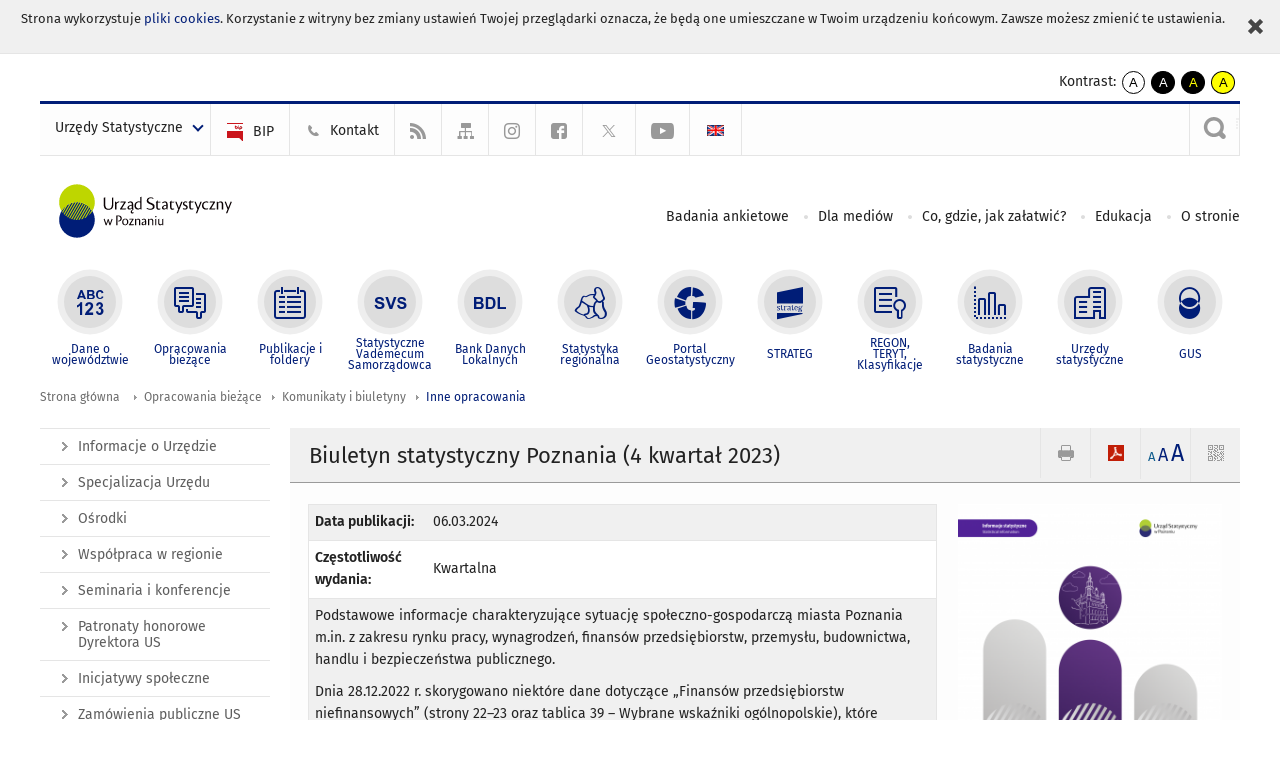

--- FILE ---
content_type: text/html; charset=utf-8
request_url: https://poznan.stat.gov.pl/opracowania-biezace/komunikaty-i-biuletyny/inne-opracowania/biuletyn-statystyczny-poznania-4-kwartal-2023,4,52.html?contrast=default
body_size: 13630
content:
<!DOCTYPE html>
<html lang="pl" class="desktop">
<head>
	<meta charset="UTF-8">
	<title>Urząd Statystyczny w Poznaniu / Opracowania bieżące / Komunikaty i biuletyny / Inne opracowania / Biuletyn statystyczny województwa wielkopolskiego - 4 kwartał 2024</title>
	<meta name="viewport" content="width=device-width, initial-scale=1.0">
	<meta name="author" content="GUS" />
				<meta property="og:site_name" content="poznan.stat.gov.pl"/>
	<meta property='og:locale' content='pl_pl' />
	<meta property="og:title" content="Biuletyn statystyczny Poznania (4 kwartał 2023)" />
	<meta property="og:type" content="article" />
	<meta property="og:url" content="https://poznan.stat.gov.pl/opracowania-biezace/komunikaty-i-biuletyny/inne-opracowania/biuletyn-statystyczny-poznania-4-kwartal-2023,4,52.html" />
	<meta property="og:image" content="https://poznan.stat.gov.pl/gfx/poznan/pl/defaultaktualnosci/750/4/52/1/biul_poz_4kw_2023.png" />
	<meta name="Robots" content="index, follow" />
	<script>var base_href = "/szablony/portalinformacyjny/";</script>
	<link href="/gfx/poznan/_thumbs/portalinformacyjny__1701948673_lVo.css" rel="stylesheet" type="text/css" />
	<script src="/gfx/poznan/_thumbs/portalinformacyjny__1565242942_lVo.js"></script>
	<script>
			//<![CDATA[
		var ajaxLinks = new Object();
		ajaxLinks.wyszukiwarka_solr_autocomplete = "/ajax/w4_TtVzCr6Wb7cyM26uf1peFkOTTUsW_odqZoY7ozYjYrw/?id_projektu=48&id_kategorii=1&lang=pl&polecane_strony=1";
	//]]>
</script>	<link href="/szablony/portalinformacyjny/styles/print.css" rel="stylesheet" type="text/css" media="print" />

	<link rel="shortcut icon" href="/szablony/portalinformacyjny/images/favicons/ustat/favicon.ico" type="image/x-icon" />
	<link rel="apple-touch-icon" href="/szablony/portalinformacyjny/images/favicons/ustat/apple-touch-icon.png" />
	<link rel="apple-touch-icon" sizes="57x57" href="/szablony/portalinformacyjny/images/favicons/ustat/apple-touch-icon-57x57.png" />
	<link rel="apple-touch-icon" sizes="72x72" href="/szablony/portalinformacyjny/images/favicons/ustat/apple-touch-icon-72x72.png" />
	<link rel="apple-touch-icon" sizes="114x114" href="/szablony/portalinformacyjny/images/favicons/ustat/apple-touch-icon-114x114.png" />
	<link rel="apple-touch-icon" sizes="144x144" href="/szablony/portalinformacyjny/images/favicons/ustat/apple-touch-icon-144x144.png" />
	<link rel="apple-touch-icon" sizes="57x57" href="/szablony/portalinformacyjny/images/favicons/ustat/apple-touch-icon-60x60.png" />
	<link rel="apple-touch-icon" sizes="72x72" href="/szablony/portalinformacyjny/images/favicons/ustat/apple-touch-icon-120x120.png" />
	<link rel="apple-touch-icon" sizes="114x114" href="/szablony/portalinformacyjny/images/favicons/ustat/apple-touch-icon-76x76.png" />
	<link rel="apple-touch-icon" sizes="144x144" href="/szablony/portalinformacyjny/images/favicons/ustat/apple-touch-icon-152x152.png" />

	<!--[if lt IE 9]>
		<script src="/szablony/portalinformacyjny/scripts/css3-mediaqueries.js"></script>
	<![endif]-->

		<!--[if IE]>
		<link rel="stylesheet" type="text/css" href="/szablony/portalinformacyjny/styles/ie.css" />
	<![endif]-->
	<!--[if lt IE 9]>
		<link rel="stylesheet" type="text/css" href="/szablony/portalinformacyjny/styles/ie8.css" />
	<![endif]-->
</head>
<!--[if IE 7]><body class="ie7 page lang-pl"><![endif]-->
<!--[if IE 8]><body class="ie8 page lang-pl"><![endif]-->
<!--[if IE 9]><body class="ie9 page lang-pl"><![endif]-->
<!--[if gt IE 9]><!--><body class="page lang-pl"><!--<![endif]-->
	<div id="polityka-ciastek" class="header-message"><input type="button" value="Zamknij" onclick="akceptujeCiastka()" title="Zamknij" />Strona wykorzystuje <a href="http://stat.gov.pl/polityka-prywatnosci/">pliki cookies</a>. Korzystanie z witryny bez zmiany ustawień Twojej przeglądarki oznacza, że będą one umieszczane w Twoim urządzeniu końcowym. Zawsze możesz zmienić te ustawienia.</div>
	

	<ul id="skipLinks" class="hide">
		<li><a href="#menu-squares" >Przejdź do menu głównego</a></li> 
		<li><a href="#content-href" >Przejdź do treści</a></li>
		<li><a href="#search-box" >Przejdź do wyszukiwarki</a></li>
		<li><a href="https://poznan.stat.gov.pl/mapa-serwisu/" >Przejdź do mapy strony</a></li>
	</ul>
	<div class="row">
		<div class="menu-popup">
					</div>
		<div>
			<div class="right">
    <span>Kontrast:</span>
    <div class="contrast_ng">
        <ul class="list-unstyled list-inline">
            <li><a class="black-white_ng" href="https://poznan.stat.gov.pl/opracowania-biezace/komunikaty-i-biuletyny/inne-opracowania/biuletyn-statystyczny-wojewodztwa-wielkopolskiego-4-kwartal-2024,5,58.html?contrast=default"><span class="bg_ng" aria-hidden="true">A</span><span
                     class="sr-only">kontrast domyślny</span></a></li>
            <li><a class="white-black_ng" href="https://poznan.stat.gov.pl/opracowania-biezace/komunikaty-i-biuletyny/inne-opracowania/biuletyn-statystyczny-wojewodztwa-wielkopolskiego-4-kwartal-2024,5,58.html?contrast=black-white"><span class="bg_ng" aria-hidden="true">A</span><span
                     class="sr-only">kontrast biały tekst na czarnym</span></a></li>
            <li><a class="yellow-black_ng" href="https://poznan.stat.gov.pl/opracowania-biezace/komunikaty-i-biuletyny/inne-opracowania/biuletyn-statystyczny-wojewodztwa-wielkopolskiego-4-kwartal-2024,5,58.html?contrast=yellow-black"><span class="bg_ng" aria-hidden="true">A</span><span
                     class="sr-only">kontrast żółty tekst na czarnym</span></a></li>
             <li><a class="black-yellow_ng" href="https://poznan.stat.gov.pl/opracowania-biezace/komunikaty-i-biuletyny/inne-opracowania/biuletyn-statystyczny-wojewodztwa-wielkopolskiego-4-kwartal-2024,5,58.html?contrast=black-yellow"><span class="bg_ng" aria-hidden="true">A</span><span
                     class="sr-only">kontrast czarny tekst na żółtym</span></a></li>
        </ul>
    </div>
</div>		</div>
	</div>
	<div class="row color-line print-disable">
		<div class="one color-1"></div>
		<div class="one color-2"></div>
		<div class="one color-3"></div>
		<div class="one color-4"></div>
		<div class="one color-5"></div>
		<div class="one color-6"></div>
		<div class="one color-7"></div>
		<div class="one color-8"></div>
		<div class="one color-9"></div>
		<div class="one color-10"></div>
	</div>
	<header class="row">
		<div class="row collapse gray-box print-disable top-bar">
			<div class="ten columns horizontal-menu">
				<div class="logo-us-rwd">
										<a href="https://poznan.stat.gov.pl" title="Urząd Statystyczny w Poznaniu">
						<img src="/szablony/portalinformacyjny/images/logo_poznan.svg" alt="Logo Urząd Statystyczny w Poznaniu">
						<span class="hide-text">Urząd Statystyczny w Poznaniu</span>
						</a>
										</div>
												<ul class="menu-top-left left us-drop ">
					<li class="button-dropdown urzedy-statystyczne-lista single" >
							<a href="javascript:void(0)" title="Urzędy Statystyczne" class="pos-1 dropdown-toggle-us" style=" ">
							<span class="menu-label">Urzędy Statystyczne</span>
			</a>							<ul class="dropdown-menu">
											<li class="us-bialystok first" >
							<a href="http://bialystok.stat.gov.pl/" title="US Białystok"  style="">
								US Białystok							</a>
						</li>
											<li class="us-bydgoszcz " >
							<a href="http://bydgoszcz.stat.gov.pl/" title="US Bydgoszcz"  style="">
								US Bydgoszcz							</a>
						</li>
											<li class="us-gdansk " >
							<a href="http://gdansk.stat.gov.pl/" title="US Gdańsk"  style="">
								US Gdańsk							</a>
						</li>
											<li class="us-katowice " >
							<a href="http://katowice.stat.gov.pl/" title="US Katowice"  style="">
								US Katowice							</a>
						</li>
											<li class="us-kielce " >
							<a href="http://kielce.stat.gov.pl/" title="US Kielce"  style="">
								US Kielce							</a>
						</li>
											<li class="us-krakow " >
							<a href="http://krakow.stat.gov.pl/" title="US Kraków"  style="">
								US Kraków							</a>
						</li>
											<li class="us-lublin " >
							<a href="http://lublin.stat.gov.pl/" title="US Lublin"  style="">
								US Lublin							</a>
						</li>
											<li class="us-lodz " >
							<a href="http://lodz.stat.gov.pl/" title="US Łódź"  style="">
								US Łódź							</a>
						</li>
											<li class="us-olsztyn " >
							<a href="http://olsztyn.stat.gov.pl/" title="US Olsztyn"  style="">
								US Olsztyn							</a>
						</li>
											<li class="us-opole " >
							<a href="http://opole.stat.gov.pl/" title="US Opole"  style="">
								US Opole							</a>
						</li>
											<li class="us-poznan " >
							<a href="http://poznan.stat.gov.pl/" title="US Poznań"  style="">
								US Poznań							</a>
						</li>
											<li class="us-rzeszow " >
							<a href="http://rzeszow.stat.gov.pl/" title="US Rzeszów"  style="">
								US Rzeszów							</a>
						</li>
											<li class="us-szczecin " >
							<a href="http://szczecin.stat.gov.pl/" title="US Szczecin"  style="">
								US Szczecin							</a>
						</li>
											<li class="us-warszawa " >
							<a href="http://warszawa.stat.gov.pl/" title="US Warszawa"  style="">
								US Warszawa							</a>
						</li>
											<li class="us-wroclaw " >
							<a href="http://wroclaw.stat.gov.pl/" title="US Wrocław"  style="">
								US Wrocław							</a>
						</li>
											<li class="us-zielona-gora last" >
							<a href="http://zielonagora.stat.gov.pl/" title="US Zielona Góra"  style="">
								US Zielona Góra							</a>
						</li>
									</ul>
					</li>
			</ul>													<ul class="menu-top-left menu-top-bip left">
									<li class="bip first" >
							<a href="https://bip.stat.gov.pl/urzad-statystyczny-w-poznaniu/" title="BIP" class="pos-1" style=" ">
												<span class="icon guseo_bip" style=""></span>
					<span class="disabled-790 menu-label ml-5">BIP</span>
							</a>					</li>
					<li class="kontakt " >
							<a href="/kontakt/" title="Kontakt" class="pos-2" style=" ">
												<span class="icon guseo_t1" style=""></span>
					<span class="disabled-790 menu-label ml-5">Kontakt</span>
							</a>					</li>
					<li class="hide-label rss " >
							<a href="/rss/" title="RSS" class="pos-3" style=" ">
												<span class="icon guseo_t2" style=""></span>
					<span class="disabled-790 menu-label ml-5">RSS</span>
							</a>					</li>
					<li class="hide-label mapa-serwisu " >
							<a href="/mapa-serwisu/" title="Mapa serwisu" class="pos-4" style=" ">
												<span class="icon guseo_t3" style=""></span>
					<span class="disabled-790 menu-label ml-5">Mapa serwisu</span>
							</a>					</li>
					<li class="hide-label  " >
							<a href="https://www.instagram.com/gus_stat/" target="_blank" title="profil GUS na Instagramie" class="pos-5" style=" ">
												<span class="icon guseo_instagram" style=""></span>
					<span class="disabled-790 menu-label ml-5">profil GUS na Instagramie</span>
							</a>					</li>
					<li class="hide-label facebook " >
							<a href="https://www.facebook.com/PoznanSTAT/" target="_blank" title="Facebook" class="pos-6" style=" ">
												<span class="icon guseo_fb" style=""></span>
					<span class="disabled-790 menu-label ml-5">Facebook</span>
							</a>					</li>
					<li class="hide-label twitter " >
							<a href="https://x.com/Poznan_STAT" target="_blank" title="X" class="pos-7" style=" color: #999999;">
												<span class="icon twitter-x" style="color: #999999;"></span>
					<span class="disabled-790 menu-label ml-5">X</span>
							</a>					</li>
					<li class="hide-label youtube last" >
							<a href="https://youtube.com/@UrzadStatystycznywPoznaniu" target="_blank" title="YouTube" class="pos-8" style=" ">
												<span class="icon guseo_youtube" style=""></span>
					<span class="disabled-790 menu-label ml-5">YouTube</span>
							</a>					</li>
																					<li>
								<a href="/en/current-studies/communiqus-and-announcements/bulletins/statistical-bulletin-of-poznan-quarter-42023,2,53.html" title="English" class="en">
									<img src="/szablony/portalinformacyjny/images/flagi/flaga_en.gif" width="21" height="15" alt="English" />
								</a>
							</li>
																</ul>
													<div class="search-bar"><form 
	name="wyszukiwarka_2" 
	action="/wyszukiwarka/szukaj.html" 
	method="post" 
	id="search-box"
>
	<label for="search-block-2">
		<a href="javascript: void(0);" class="search-ico" onclick="showSearchBar(this.parentElement);" title="Wyszukiwarka"><span class="sr-only">Wyszukiwarka</span></a>
	</label>
	<div class="search-block jq-search-block"><div>
		<input
			type="text" 
			name="query" 
			value=""
			placeholder="Tu wpisz szukaną frazę..."
			maxlength="128" 
			accesskey="4"
			class="text-input jq-solr-query"
			id="search-block-2"
		/> 
		
		
		
	</div></div>
	<input type="submit" value="Szukaj" class="submit button-gray three">
			<div class="autocomplete-box display-none">
			<div class="autocomplete"></div>
			<a href="/wyszukiwarka/szukaj.html" class="button-gray-micro right mb-15 mr-15">Wyszukiwanie zaawansowane</a>
		</div>
		<script src="/szablony/portalinformacyjny/scripts/solr.js" defer async></script>
	</form></div>
							</div>
		</div>
		<div class="row collapse logo-row">
			<div class="four columns right-padding">
				<div class="logo-us">
										<a href="https://poznan.stat.gov.pl" title="Urząd Statystyczny w Poznaniu">
													<img src="/szablony/portalinformacyjny/images/logo_poznan.svg" alt="Logo Urząd Statystyczny w Poznaniu">
												<span class="site-name"></span>
					</a>
									</div>
			</div>
			<div class="six columns left-padding horizontal-menu print-disable" id="menu-top">
									<div class="block js-tab ">
	<ul class="menu">
					<li class="badania-ankietowe first">
							<a href="/badania-ankietowe/" title="Badania ankietowe"  style="">
					Badania ankietowe				</a>
					</li>
			<li class="dla-mediow ">
							<a href="/dla-mediow/" title="Dla mediów"  style="">
					Dla mediów				</a>
					</li>
			<li class="co-gdzie-jak-zalatwic ">
							<a href="/co-gdzie-jak-zalatwic/" title="Co, gdzie, jak załatwić?"  style="">
					Co, gdzie, jak załatwić?				</a>
					</li>
			<li class="edukacja-statystyczna ">
							<a href="/edukacja-statystyczna/" title="Edukacja"  style="">
					Edukacja				</a>
					</li>
			<li class="o-stronie last">
							<a href="/o-stronie/" title="O stronie"  style="">
					O stronie				</a>
					</li>
		</ul>
</div>								<a href="#" class="phome-menu-button">Menu</a>
			</div>
		</div>
		<div class="row collapse print-disable">
			<div id="menu-top-rwd">
				<h2 class="titleRWD display-none">Menu główne</h2>
				<a href="#" class="phome-menu-button">Menu</a>
			</div>


			<div class="ten horizontal-menu" id="menu-squares">
									<div class="block js-tab active-menu">
	<ul class="menu">
						<li class="menu-poz-1  dane-o-wojewodztwie first">
							<a onClick="ga('send', 'event', 'KlikMenuKafelek', 'Dane o województwie');" href="/dane-o-wojewodztwie/" title="Dane o województwie"  style="background: #FFFFFF; color: #001D77;">
					<span class="icon">
							<span class="icon-bg">
								<span class="guseo_l_gus white"></span>
								<span class="guseo_l_gus color" style="color: #FFFFFF;"></span>
							</span>
					</span>
					<span class="menu-label">
						<span>
							Dane o województwie						</span>
					</span>
				</a>
					</li>
					<li class="menu-poz-2  opracowania-biezace ">
							<a onClick="ga('send', 'event', 'KlikMenuKafelek', 'Opracowania bieżące');" href="/opracowania-biezace/" title="Opracowania bieżące" class="active" style="background: #FFFFFF; color: #001D77;">
					<span class="icon">
							<span class="icon-bg">
								<span class="guseo_b_ustat white"></span>
								<span class="guseo_b_ustat color" style="color: #FFFFFF;"></span>
							</span>
					</span>
					<span class="menu-label">
						<span>
							Opracowania bieżące						</span>
					</span>
				</a>
					</li>
					<li class="menu-poz-3  publikacje-i-foldery ">
							<a onClick="ga('send', 'event', 'KlikMenuKafelek', 'Publikacje i foldery');" href="/publikacje-i-foldery/" title="Publikacje i foldery"  style="background: #FFFFFF; color: #001D77;">
					<span class="icon">
							<span class="icon-bg">
								<span class="guseo_c_ustat white"></span>
								<span class="guseo_c_ustat color" style="color: #FFFFFF;"></span>
							</span>
					</span>
					<span class="menu-label">
						<span>
							Publikacje i foldery						</span>
					</span>
				</a>
					</li>
					<li class="menu-poz-4  statystyczne-vademecum-samorzadowca ">
							<a onClick="ga('send', 'event', 'KlikMenuKafelek', 'Statystyczne Vademecum Samorządowca');" href="https://svs.stat.gov.pl/?id=15" title="Statystyczne Vademecum Samorządowca"  style="background: #FFFFFF; color: #001D77;">
					<span class="icon">
							<span class="icon-bg">
								<span class="guseo_d_ustat white"></span>
								<span class="guseo_d_ustat color" style="color: #FFFFFF;"></span>
							</span>
					</span>
					<span class="menu-label">
						<span>
							Statystyczne Vademecum Samorządowca						</span>
					</span>
				</a>
					</li>
					<li class="menu-poz-5  bank-danych-lokalnych ">
							<a onClick="ga('send', 'event', 'KlikMenuKafelek', 'Bank Danych Lokalnych');" href="https://bdl.stat.gov.pl/bdl/start?lang=pl" target="_blank" title="Bank Danych Lokalnych"  style="background: #FFFFFF; color: #001D77;">
					<span class="icon">
							<span class="icon-bg">
								<span class="guseo_e_ustat white"></span>
								<span class="guseo_e_ustat color" style="color: #FFFFFF;"></span>
							</span>
					</span>
					<span class="menu-label">
						<span>
							Bank Danych Lokalnych						</span>
					</span>
				</a>
					</li>
					<li class="menu-poz-6  statystyka-regionalna ">
							<a onClick="ga('send', 'event', 'KlikMenuKafelek', 'Statystyka regionalna');" href="http://stat.gov.pl/statystyka-regionalna/" target="_blank" title="Statystyka regionalna"  style="background: #FFFFFF; color: #001D77;">
					<span class="icon">
							<span class="icon-bg">
								<span class="guseo_f_ustat white"></span>
								<span class="guseo_f_ustat color" style="color: #FFFFFF;"></span>
							</span>
					</span>
					<span class="menu-label">
						<span>
							Statystyka regionalna						</span>
					</span>
				</a>
					</li>
					<li class="menu-poz-7  portal-geostatystyczny ">
							<a onClick="ga('send', 'event', 'KlikMenuKafelek', 'Portal Geostatystyczny');" href="https://portal.geo.stat.gov.pl/" target="_blank" title="Portal Geostatystyczny"  style="background: #FFFFFF; color: #001D77;">
					<span class="icon">
							<span class="icon-bg">
								<span class="guseo_f_gus white"></span>
								<span class="guseo_f_gus color" style="color: #FFFFFF;"></span>
							</span>
					</span>
					<span class="menu-label">
						<span>
							Portal Geostatystyczny						</span>
					</span>
				</a>
					</li>
					<li class="menu-poz-8  strateg ">
							<a onClick="ga('send', 'event', 'KlikMenuKafelek', 'STRATEG');" href="http://strateg.stat.gov.pl/" target="_blank" title="STRATEG"  style="background: #FFFFFF; color: #001D77;">
					<span class="icon">
							<span class="icon-bg">
								<span class="guseo_e_gus white"></span>
								<span class="guseo_e_gus color" style="color: #FFFFFF;"></span>
							</span>
					</span>
					<span class="menu-label">
						<span>
							STRATEG						</span>
					</span>
				</a>
					</li>
					<li class="menu-poz-9  mregonteryt ">
							<a onClick="ga('send', 'event', 'KlikMenuKafelek', 'REGON, <br>TERYT, <br>Klasyfikacje');" href="/mregonteryt/" title="REGON, TERYT, Klasyfikacje"  style="background: #FFFFFF; color: #001D77;">
					<span class="icon">
							<span class="icon-bg">
								<span class="guseo_i_ustat white"></span>
								<span class="guseo_i_ustat color" style="color: #FFFFFF;"></span>
							</span>
					</span>
					<span class="menu-label">
						<span>
							REGON, <br>TERYT, <br>Klasyfikacje						</span>
					</span>
				</a>
					</li>
					<li class="menu-poz-10  sprawozdawczosc ">
							<a onClick="ga('send', 'event', 'KlikMenuKafelek', 'Badania statystyczne');" href="https://stat.gov.pl/badania-statystyczne/" target="_blank" title="Badania statystyczne"  style="background: #FFFFFF; color: #001D77;">
					<span class="icon">
							<span class="icon-bg">
								<span class="guseo_j_gus white"></span>
								<span class="guseo_j_gus color" style="color: #FFFFFF;"></span>
							</span>
					</span>
					<span class="menu-label">
						<span>
							Badania statystyczne						</span>
					</span>
				</a>
					</li>
					<li class="menu-poz-11  urzedy-statystyczne ">
							<a onClick="ga('send', 'event', 'KlikMenuKafelek', 'Urzędy statystyczne');" href="http://stat.gov.pl/urzedy-statystyczne/" target="_blank" title="Urzędy statystyczne"  style="background: #FFFFFF; color: #001D77;">
					<span class="icon">
							<span class="icon-bg">
								<span class="guseo_k_ustat white"></span>
								<span class="guseo_k_ustat color" style="color: #FFFFFF;"></span>
							</span>
					</span>
					<span class="menu-label">
						<span>
							Urzędy statystyczne						</span>
					</span>
				</a>
					</li>
					<li class="menu-poz-12  gus last">
							<a onClick="ga('send', 'event', 'KlikMenuKafelek', 'GUS');" href="http://stat.gov.pl" target="_blank" title="GUS"  style="background: #FFFFFF; color: #001D77;">
					<span class="icon">
							<span class="icon-bg">
								<span class="guseo_new18 white"></span>
								<span class="guseo_new18 color" style="color: #FFFFFF;"></span>
							</span>
					</span>
					<span class="menu-label">
						<span>
							GUS						</span>
					</span>
				</a>
					</li>
				</ul>
</div>								<div class="clear"></div>
			</div>
		</div>
	</header>

	<section class="row collapse breadcrumbs print-disable">
		<h2 class="hide">Ścieżka</h2>
		<div class="ten columns">
			<div class="breadcrumbs">
	<a href="https://poznan.stat.gov.pl" title="Strona główna" class="home">
		Strona główna	</a>
	
	<a href="/opracowania-biezace/" title="Opracowania bieżące">Opracowania bieżące</a><a href="/opracowania-biezace/komunikaty-i-biuletyny/" title="Komunikaty i biuletyny">Komunikaty i biuletyny</a><a href="/opracowania-biezace/komunikaty-i-biuletyny/inne-opracowania/" title="Inne opracowania">Inne opracowania</a></div>		</div>
	</section>

	<section class="row collapse  hidden-zone-4 hidden-zone-5 hidden-zone-6 hidden-zone-7 hidden-zone-8 hidden-zone-16 hidden-zone-30 hidden-zone-31 hidden-zone-32 hidden-zone-33" id="content-href">
		<div class="eight columns left-padding page-content right" id="txt">
			<a href="#" class="menu-rwd-button content-menu display-none">Menu</a>
<div class="module">
	<article class="news-module publications-module">
	<header class="header-block">
		<h2 class="title">
			Biuletyn statystyczny Poznania (4 kwartał 2023)		</h2>
		<a href="javascript:void(0);" title="Pokaż QR Code" class="query-code jq-auto-height" data-url="https://poznan.stat.gov.pl/opracowania-biezace/komunikaty-i-biuletyny/inne-opracowania/biuletyn-statystyczny-poznania-4-kwartal-2023,4,52.html">
	<img src="/szablony/portalinformacyjny/images/qcode-ico.png" width="16" height="16" alt="Pokaż QR Code" />
</a>

<span id="jq_font_change" class="header-button-box">
	<a href="javascript:void(0);" onclick="changeFontSize(1, this);" class="small-font active" data-font="small" title="Mała czcionka">A</a>
	<a href="javascript:void(0);" onclick="changeFontSize(1.3, this);" class="default-font" data-font="medium" title="Średnia czcionka">A</a>
	<a href="javascript:void(0);" onclick="changeFontSize(1.6, this);" class="big-font" data-font="large" title="Duża czcionka">A</a>
</span>

	<a href="#" title="pobierz stronę jako plik pdf" onclick="javascript: self.open('https://poznan.stat.gov.pl/opracowania-biezace/komunikaty-i-biuletyny/inne-opracowania/biuletyn-statystyczny-poznania-4-kwartal-2023,4,52.html?pdf=1');" class="print-pdf">
		<img src="/szablony/portalinformacyjny/images/pdf-ico.png" width="16" height="16" alt="pobierz stronę jako plik pdf" />
	</a>
<a href="#" title="Drukuj" onclick="javascript: window.print();" class="print">
	<img src="/szablony/portalinformacyjny/images/print-ico.png" width="16" height="16" alt="Drukuj" />
</a>	</header>

	<section class="gray-box block-content">

		<div class="row collapse margin-bottom">
			<div class="seven columns right-padding">

				<table class="nice-table no-header ">
					<tr>
						<td class="lato-bold width-35">Data publikacji:</td>
						<td>06.03.2024</td>
					</tr>
		            										<tr>
						<td class="lato-bold">Częstotliwość wydania:</td>
						<td>Kwartalna</td>
					</tr>
															<tr>
						<td colspan="2">
							<p>Podstawowe informacje charakteryzujące sytuację społeczno-gospodarczą miasta Poznania m.in. z zakresu rynku pracy, wynagrodzeń, finansów przedsiębiorstw, przemysłu, budownictwa, handlu i bezpieczeństwa publicznego.</p>

<p>Dnia 28.12.2022 r. skorygowano niektóre dane dotyczące „Finansów przedsiębiorstw niefinansowych” (strony 22–23 oraz tablica 39 – Wybrane wskaźniki ogólnopolskie), które oznaczono znakiem * .</p>

<p><span style="font-family: inherit;">DOSTĘPNE WERSJE:</span><br />
<span style="font-family: inherit;">elektroniczna (PDF, XLSX)</span></p>

<br class="mb-10">						</td>
					</tr>
															<tr>
						<td class="lato-bold">Przekroje:</td>
						<td>Poznań, wybrane miasta (siedziby wojewody/marszałka), sekcje i działy PKD 2007</td>
					</tr>
										
				</table>

			</div>
			<div class="three columns left-padding">
				<div class="right-fotos">
									<div class="foto">
			<a href="/gfx/poznan/_thumbs/pl/defaultaktualnosci/750/4/52/1/biul_poz_4kw_2023,klOWfqWibGpC785HlXs.png" title="" class="js-lightbox" data-group="module">
				<img src="/gfx/poznan/_thumbs/pl/defaultaktualnosci/750/4/52/1/biul_poz_4kw_2023,k1uUwmGbZlOE2c-Zxb2Im2JiTaqVWph2YJxvaX6ck1w.png" width="280" height="361" alt="Okładka publikacji - Biuletyn statystyczny Poznania (4 kwartał 2023)" />
			</a>
					</div>
									</div>
			</div>
		</div>

		<div id="article-text" class="jq-generate-tabs margin-bottom">
				<div class="files js-tab">
<!--
		<a href="http://get.adobe.com/reader/" class="reader-icon right ml-5" title="Pobierz Adobe® Reader®">
			Pobierz Adobe® Reader®		</a>
		<a href="http://www.microsoft.com/pl-pl/download/details.aspx?id=4" class="word-viewer-icon right ml-5" title="Pobierz Word Viewer">
			Pobierz Word Viewer		</a>
		<a href="http://www.microsoft.com/pl-pl/download/details.aspx?id=10" class="excel-viewer-icon right ml-5" title="Pobierz Excel Viewer">
			Pobierz Excel Viewer		</a>
		<a href="http://www.microsoft.com/pl-pl/download/details.aspx?id=6" class="powerpoint-viewer-icon right ml-5" title="Pobierz PowerPoint Viewer">
			Pobierz PowerPoint Viewer		</a>

		<span class="files-download-desc right">Pobierz darmowe oprogramowanie do przeglądania plików:</span>
-->
		<div class="clear"></div>

					<h2>
				Pliki do pobrania			</h2>
											
				<div class="file">
					<div class="file-icons">
						
						<img src="/szablony/portalinformacyjny/images/mimetypes/pdf.gif" alt="Biuletyn statystyczny Poznania (4 kwartał 2023). Publikacja w formacie PDF ..." class="icon" />
					</div>
					<div class="file-text">
												
						<a onClick="ga('send', 'event', 'Pobranie PDF', 'Click', 'Biuletyn statystyczny Poznania (4 kwartał 2023). Publikacja w formacie PDF');" href="/download/gfx/poznan/pl/defaultaktualnosci/750/4/52/1/biul_poz_4kw_2023.pdf" title="Biuletyn statystyczny Poznania (4 kwartał 2023). Publikacja w formacie PDF">
							Biuletyn statystyczny Poznania (4 kwartał 2023). Publikacja w formacie PDF						</a>
																			<span class="size">
								1.20 MB							</span>
											</div>
					<div class="clear"></div>
				</div>
							
				<div class="file">
					<div class="file-icons">
						
						<img src="/szablony/portalinformacyjny/images/mimetypes/xlsx.gif" alt="Biuletyn statystyczny Poznania (4 kwartał 2023). Tablice w formacie XLSX ..." class="icon" />
					</div>
					<div class="file-text">
												
						<a onClick="ga('send', 'event', 'Pobranie XLS', 'Click', 'Biuletyn statystyczny Poznania (4 kwartał 2023). Tablice w formacie XLSX');" href="/download/gfx/poznan/pl/defaultaktualnosci/750/4/52/1/biul_poz_4kw_2023.xlsx" title="Biuletyn statystyczny Poznania (4 kwartał 2023). Tablice w formacie XLSX">
							Biuletyn statystyczny Poznania (4 kwartał 2023). Tablice w formacie XLSX						</a>
																			<span class="size">
								0.39 MB							</span>
											</div>
					<div class="clear"></div>
				</div>
						</div>
				<div class="files js-tab archive">
			<h2 data-name="archive" href="/opracowania-biezace/komunikaty-i-biuletyny/inne-opracowania/biuletyn-statystyczny-poznania-2-kwartal-2025,4,58.html">
			Wyjdź z archiwum		</h2>
		<div class="jq-generate-tabs article-archive">
					<div class="js-tab">
			<h2>2025</h2>
							<div class="file ">
                    					<a href="/opracowania-biezace/komunikaty-i-biuletyny/inne-opracowania/biuletyn-statystyczny-poznania-2-kwartal-2025,4,58.html" title="Biuletyn statystyczny Poznania (2 kwartał 2025)">
																			<span class="current qtip-obj" title="Aktualna wersja informacji"></span>
												Biuletyn statystyczny Poznania (2 kwartał 2025)                        					</a>
				</div>
							<div class="file ">
                    					<a href="/opracowania-biezace/komunikaty-i-biuletyny/inne-opracowania/biuletyn-statystyczny-poznania-1-kwartal-2025,4,57.html" title="Biuletyn statystyczny Poznania (1 kwartał 2025)">
																		Biuletyn statystyczny Poznania (1 kwartał 2025)                        					</a>
				</div>
						</div>
					<div class="js-tab">
			<h2>2024</h2>
							<div class="file ">
                    					<a href="/opracowania-biezace/komunikaty-i-biuletyny/inne-opracowania/biuletyn-statystyczny-poznania-4-kwartal-2024,4,56.html" title="Biuletyn statystyczny Poznania (4 kwartał 2024)">
																		Biuletyn statystyczny Poznania (4 kwartał 2024)                        					</a>
				</div>
							<div class="file ">
                    					<a href="/opracowania-biezace/komunikaty-i-biuletyny/inne-opracowania/biuletyn-statystyczny-poznania-3-kwartal-2024,4,55.html" title="Biuletyn statystyczny Poznania (3 kwartał 2024)">
																		Biuletyn statystyczny Poznania (3 kwartał 2024)                        					</a>
				</div>
							<div class="file ">
                    					<a href="/opracowania-biezace/komunikaty-i-biuletyny/inne-opracowania/biuletyn-statystyczny-poznania-2-kwartal-2024,4,54.html" title="Biuletyn statystyczny Poznania (2 kwartał 2024)">
																		Biuletyn statystyczny Poznania (2 kwartał 2024)                        					</a>
				</div>
							<div class="file ">
                    					<a href="/opracowania-biezace/komunikaty-i-biuletyny/inne-opracowania/biuletyn-statystyczny-poznania-1-kwartal-2024,4,53.html" title="Biuletyn statystyczny Poznania (1 kwartał 2024)">
																		Biuletyn statystyczny Poznania (1 kwartał 2024)                        					</a>
				</div>
						</div>
					<div class="js-tab">
			<h2>2023</h2>
							<div class="file active">
                    					<a href="/opracowania-biezace/komunikaty-i-biuletyny/inne-opracowania/biuletyn-statystyczny-poznania-4-kwartal-2023,4,52.html" title="Biuletyn statystyczny Poznania (4 kwartał 2023)">
																		Biuletyn statystyczny Poznania (4 kwartał 2023)                        					</a>
				</div>
							<div class="file ">
                    					<a href="/opracowania-biezace/komunikaty-i-biuletyny/inne-opracowania/biuletyn-statystyczny-poznania-3-kwartal-2023,4,51.html" title="Biuletyn statystyczny Poznania (3 kwartał 2023)">
																		Biuletyn statystyczny Poznania (3 kwartał 2023)                        					</a>
				</div>
							<div class="file ">
                    					<a href="/opracowania-biezace/komunikaty-i-biuletyny/inne-opracowania/biuletyn-statystyczny-poznania-2-kwartal-2023,4,50.html" title="Biuletyn statystyczny Poznania (2 kwartał 2023)">
																		Biuletyn statystyczny Poznania (2 kwartał 2023)                        					</a>
				</div>
							<div class="file ">
                    					<a href="/opracowania-biezace/komunikaty-i-biuletyny/inne-opracowania/biuletyn-statystyczny-poznania-1-kwartal-2023,4,49.html" title="Biuletyn statystyczny Poznania (1 kwartał 2023)">
																		Biuletyn statystyczny Poznania (1 kwartał 2023)                        					</a>
				</div>
						</div>
					<div class="js-tab">
			<h2>2022</h2>
							<div class="file ">
                    					<a href="/opracowania-biezace/komunikaty-i-biuletyny/inne-opracowania/biuletyn-statystyczny-poznania-4-kwartal-2022,4,48.html" title="Biuletyn statystyczny Poznania (4 kwartał 2022)">
																		Biuletyn statystyczny Poznania (4 kwartał 2022)                        					</a>
				</div>
							<div class="file ">
                    					<a href="/opracowania-biezace/komunikaty-i-biuletyny/inne-opracowania/biuletyn-statystyczny-poznania-3-kwartal-2022,4,47.html" title="Biuletyn statystyczny Poznania (3 kwartał 2022)">
																		Biuletyn statystyczny Poznania (3 kwartał 2022)                        					</a>
				</div>
							<div class="file ">
                    					<a href="/opracowania-biezace/komunikaty-i-biuletyny/inne-opracowania/biuletyn-statystyczny-poznania-2-kwartal-2022,4,46.html" title="Biuletyn statystyczny Poznania (2 kwartał 2022)">
																		Biuletyn statystyczny Poznania (2 kwartał 2022)                        					</a>
				</div>
							<div class="file ">
                    					<a href="/opracowania-biezace/komunikaty-i-biuletyny/inne-opracowania/biuletyn-statystyczny-poznania-1-kwartal-2022,4,45.html" title="Biuletyn statystyczny Poznania (1 kwartał 2022)">
																		Biuletyn statystyczny Poznania (1 kwartał 2022)                        					</a>
				</div>
						</div>
					<div class="js-tab">
			<h2>2021</h2>
							<div class="file ">
                    					<a href="/opracowania-biezace/komunikaty-i-biuletyny/inne-opracowania/biuletyn-statystyczny-poznania-iv-kwartal-2021,4,44.html" title="Biuletyn statystyczny Poznania (IV kwartał 2021)">
																		Biuletyn statystyczny Poznania (IV kwartał 2021)                        					</a>
				</div>
							<div class="file ">
                    					<a href="/opracowania-biezace/komunikaty-i-biuletyny/inne-opracowania/poznan-biuletyn-statystyczny-iii-kwartal-2021,4,43.html" title="Poznań - biuletyn statystyczny (III kwartał 2021)">
																		Poznań - biuletyn statystyczny (III kwartał 2021)                        					</a>
				</div>
							<div class="file ">
                    					<a href="/opracowania-biezace/komunikaty-i-biuletyny/inne-opracowania/poznan-biuletyn-statystyczny-ii-kwartal-2021,4,42.html" title="Poznań - biuletyn statystyczny (II kwartał 2021)">
																		Poznań - biuletyn statystyczny (II kwartał 2021)                        					</a>
				</div>
							<div class="file ">
                    					<a href="/opracowania-biezace/komunikaty-i-biuletyny/inne-opracowania/poznan-biuletyn-statystyczny-i-kwartal-2021,4,41.html" title="Poznań - biuletyn statystyczny (I kwartał 2021)">
																		Poznań - biuletyn statystyczny (I kwartał 2021)                        					</a>
				</div>
						</div>
					<div class="js-tab">
			<h2>2020</h2>
							<div class="file ">
                    					<a href="/opracowania-biezace/komunikaty-i-biuletyny/inne-opracowania/poznan-biuletyn-statystyczny-iv-kwartal-2020,4,40.html" title="Poznań - biuletyn statystyczny (IV kwartał 2020)">
																		Poznań - biuletyn statystyczny (IV kwartał 2020)                        					</a>
				</div>
							<div class="file ">
                    					<a href="/opracowania-biezace/komunikaty-i-biuletyny/inne-opracowania/poznan-biuletyn-statystyczny-iii-kwartal-2020,4,39.html" title="Poznań - biuletyn statystyczny (III kwartał 2020)">
																		Poznań - biuletyn statystyczny (III kwartał 2020)                        					</a>
				</div>
							<div class="file ">
                    					<a href="/opracowania-biezace/komunikaty-i-biuletyny/inne-opracowania/poznan-biuletyn-statystyczny-ii-kwartal-2020,4,38.html" title="Poznań - biuletyn statystyczny (II kwartał 2020)">
																		Poznań - biuletyn statystyczny (II kwartał 2020)                        					</a>
				</div>
							<div class="file ">
                    					<a href="/opracowania-biezace/komunikaty-i-biuletyny/inne-opracowania/poznan-biuletyn-statystyczny-i-kwartal-2020,4,37.html" title="Poznań - biuletyn statystyczny (I kwartał 2020)">
																		Poznań - biuletyn statystyczny (I kwartał 2020)                        					</a>
				</div>
						</div>
					<div class="js-tab">
			<h2>2019</h2>
							<div class="file ">
                    					<a href="/opracowania-biezace/komunikaty-i-biuletyny/inne-opracowania/poznan-biuletyn-statystyczny-iv-kwartal-2019,4,36.html" title="Poznań - biuletyn statystyczny (IV kwartał 2019)">
																		Poznań - biuletyn statystyczny (IV kwartał 2019)                        					</a>
				</div>
							<div class="file ">
                    					<a href="/opracowania-biezace/komunikaty-i-biuletyny/inne-opracowania/poznan-biuletyn-statystyczny-iii-kwartal-2019,4,35.html" title="Poznań - biuletyn statystyczny (III kwartał 2019)">
																		Poznań - biuletyn statystyczny (III kwartał 2019)                        					</a>
				</div>
							<div class="file ">
                    					<a href="/opracowania-biezace/komunikaty-i-biuletyny/inne-opracowania/poznan-biuletyn-statystyczny-ii-kwartal-2019,4,34.html" title="Poznań - biuletyn statystyczny (II kwartał 2019)">
																		Poznań - biuletyn statystyczny (II kwartał 2019)                        					</a>
				</div>
							<div class="file ">
                    					<a href="/opracowania-biezace/komunikaty-i-biuletyny/inne-opracowania/poznan-biuletyn-statystyczny-i-kwartal-2019,4,33.html" title="Poznań - biuletyn statystyczny (I kwartał 2019)">
																		Poznań - biuletyn statystyczny (I kwartał 2019)                        					</a>
				</div>
						</div>
					<div class="js-tab">
			<h2>2018</h2>
							<div class="file ">
                    					<a href="/opracowania-biezace/komunikaty-i-biuletyny/inne-opracowania/poznan-biuletyn-statystyczny-iv-kwartal-2018,4,32.html" title="Poznań - biuletyn statystyczny (IV kwartał 2018)">
																		Poznań - biuletyn statystyczny (IV kwartał 2018)                        					</a>
				</div>
							<div class="file ">
                    					<a href="/opracowania-biezace/komunikaty-i-biuletyny/inne-opracowania/poznan-biuletyn-statystyczny-iii-kwartal-2018,4,31.html" title="Poznań - biuletyn statystyczny (III kwartał 2018)">
																		Poznań - biuletyn statystyczny (III kwartał 2018)                        					</a>
				</div>
							<div class="file ">
                    					<a href="/opracowania-biezace/komunikaty-i-biuletyny/inne-opracowania/poznan-biuletyn-statystyczny-ii-kwartal-2018,4,30.html" title="Poznań - biuletyn statystyczny (II kwartał 2018)">
																		Poznań - biuletyn statystyczny (II kwartał 2018)                        					</a>
				</div>
							<div class="file ">
                    					<a href="/opracowania-biezace/komunikaty-i-biuletyny/inne-opracowania/poznan-biuletyn-statystyczny-i-kwartal-2018,4,28.html" title="Poznań - biuletyn statystyczny (I kwartał 2018)">
																		Poznań - biuletyn statystyczny (I kwartał 2018)                        					</a>
				</div>
						</div>
					<div class="js-tab">
			<h2>2017</h2>
							<div class="file ">
                    					<a href="/opracowania-biezace/komunikaty-i-biuletyny/inne-opracowania/biuletyn-statystyczny-poznan-iv-kwartal-2017,4,27.html" title="Biuletyn Statystyczny - Poznań (IV kwartał 2017)">
																		Biuletyn Statystyczny - Poznań (IV kwartał 2017)                        					</a>
				</div>
							<div class="file ">
                    					<a href="/opracowania-biezace/komunikaty-i-biuletyny/inne-opracowania/biuletyn-statystyczny-poznan-iii-kwartal-2017,4,26.html" title="Biuletyn Statystyczny - Poznań (III kwartał 2017)">
																		Biuletyn Statystyczny - Poznań (III kwartał 2017)                        					</a>
				</div>
							<div class="file ">
                    					<a href="/opracowania-biezace/komunikaty-i-biuletyny/inne-opracowania/biuletyn-statystyczny-poznan-ii-kwartal-2017,4,25.html" title="Biuletyn Statystyczny - Poznań (II kwartał 2017)">
																		Biuletyn Statystyczny - Poznań (II kwartał 2017)                        					</a>
				</div>
							<div class="file ">
                    					<a href="/opracowania-biezace/komunikaty-i-biuletyny/inne-opracowania/biuletyn-statystyczny-poznan-i-kwartal-2017,4,24.html" title="Biuletyn Statystyczny - Poznań (I kwartał 2017)">
																		Biuletyn Statystyczny - Poznań (I kwartał 2017)                        					</a>
				</div>
						</div>
					<div class="js-tab">
			<h2>2016</h2>
							<div class="file ">
                    					<a href="/opracowania-biezace/komunikaty-i-biuletyny/inne-opracowania/biuletyn-statystyczny-poznan-iv-kwartal-2016,4,23.html" title="Biuletyn Statystyczny - Poznań (IV kwartał 2016)">
																		Biuletyn Statystyczny - Poznań (IV kwartał 2016)                        					</a>
				</div>
							<div class="file ">
                    					<a href="/opracowania-biezace/komunikaty-i-biuletyny/inne-opracowania/biuletyn-statystyczny-poznan-iii-kwartal-2016,4,22.html" title="Biuletyn Statystyczny - Poznań (III kwartał 2016)">
																		Biuletyn Statystyczny - Poznań (III kwartał 2016)                        					</a>
				</div>
							<div class="file ">
                    					<a href="/opracowania-biezace/komunikaty-i-biuletyny/inne-opracowania/biuletyn-statystyczny-poznan-ii-kwartal-2016,4,21.html" title="Biuletyn Statystyczny - Poznań (II kwartał 2016)">
																		Biuletyn Statystyczny - Poznań (II kwartał 2016)                        					</a>
				</div>
							<div class="file ">
                    					<a href="/opracowania-biezace/komunikaty-i-biuletyny/inne-opracowania/biuletyn-statystyczny-poznan-i-kwartal-2016,4,20.html" title="Biuletyn Statystyczny - Poznań (I kwartał 2016)">
																		Biuletyn Statystyczny - Poznań (I kwartał 2016)                        					</a>
				</div>
						</div>
					<div class="js-tab">
			<h2>2015</h2>
							<div class="file ">
                    					<a href="/opracowania-biezace/komunikaty-i-biuletyny/inne-opracowania/biuletyn-statystyczny-poznan-iv-kwartal-2015,4,19.html" title="Biuletyn Statystyczny - Poznań (IV kwartał 2015)">
																		Biuletyn Statystyczny - Poznań (IV kwartał 2015)                        					</a>
				</div>
							<div class="file ">
                    					<a href="/opracowania-biezace/komunikaty-i-biuletyny/inne-opracowania/biuletyn-statystyczny-poznan-iii-kwartal-2015,4,18.html" title="Biuletyn Statystyczny - Poznań (III kwartał 2015)">
																		Biuletyn Statystyczny - Poznań (III kwartał 2015)                        					</a>
				</div>
							<div class="file ">
                    					<a href="/opracowania-biezace/komunikaty-i-biuletyny/inne-opracowania/biuletyn-statystyczny-poznan-ii-kwartal-2015,4,17.html" title="Biuletyn Statystyczny - Poznań (II kwartał 2015)">
																		Biuletyn Statystyczny - Poznań (II kwartał 2015)                        					</a>
				</div>
							<div class="file ">
                    					<a href="/opracowania-biezace/komunikaty-i-biuletyny/inne-opracowania/biuletyn-statystyczny-poznan-i-kwartal-2015,4,14.html" title="Biuletyn Statystyczny - Poznań (I kwartał 2015)">
																		Biuletyn Statystyczny - Poznań (I kwartał 2015)                        					</a>
				</div>
						</div>
					<div class="js-tab">
			<h2>2014</h2>
							<div class="file ">
                    					<a href="/opracowania-biezace/komunikaty-i-biuletyny/inne-opracowania/biuletyn-statystyczny-poznan-iv-kwartal-2014,4,15.html" title="Biuletyn Statystyczny - Poznań (IV kwartał 2014)">
																		Biuletyn Statystyczny - Poznań (IV kwartał 2014)                        					</a>
				</div>
							<div class="file ">
                    					<a href="/opracowania-biezace/komunikaty-i-biuletyny/inne-opracowania/biuletyn-statystyczny-poznan-iii-kwartal-2014,4,12.html" title="Biuletyn Statystyczny - Poznań (III kwartał 2014)">
																		Biuletyn Statystyczny - Poznań (III kwartał 2014)                        					</a>
				</div>
							<div class="file ">
                    					<a href="/opracowania-biezace/komunikaty-i-biuletyny/inne-opracowania/biuletyn-statystyczny-poznan-ii-kwartal-2014,4,11.html" title="Biuletyn Statystyczny - Poznań (II kwartał 2014)">
																		Biuletyn Statystyczny - Poznań (II kwartał 2014)                        					</a>
				</div>
							<div class="file ">
                    					<a href="/opracowania-biezace/komunikaty-i-biuletyny/inne-opracowania/biuletyn-statystyczny-poznan-i-kwartal-2014,4,10.html" title="Biuletyn Statystyczny - Poznań (I kwartał 2014)">
																		Biuletyn Statystyczny - Poznań (I kwartał 2014)                        					</a>
				</div>
						</div>
					<div class="js-tab">
			<h2>2013</h2>
							<div class="file ">
                    					<a href="/opracowania-biezace/komunikaty-i-biuletyny/inne-opracowania/biuletyn-statystyczny-poznan-iv-kwartal-2013,4,9.html" title="Biuletyn Statystyczny - Poznań (IV kwartał 2013)">
																		Biuletyn Statystyczny - Poznań (IV kwartał 2013)                        					</a>
				</div>
							<div class="file ">
                    					<a href="/opracowania-biezace/komunikaty-i-biuletyny/inne-opracowania/biuletyn-statystyczny-poznan-i-iii-kwartal-2013,4,2.html" title="Biuletyn Statystyczny - Poznań (I-III kwartał 2013)">
																		Biuletyn Statystyczny - Poznań (I-III kwartał 2013)                        					</a>
				</div>
						</div>
					<div class="js-tab">
			<h2>2012</h2>
							<div class="file ">
                    					<a href="/opracowania-biezace/komunikaty-i-biuletyny/inne-opracowania/biuletyn-statystyczny-poznan-i-iv-kwartal-2012,4,1.html" title="Biuletyn Statystyczny - Poznań (I-IV kwartał 2012)">
																		Biuletyn Statystyczny - Poznań (I-IV kwartał 2012)                        					</a>
				</div>
						</div>
			</div>
</div>
						            		</div>

		<div class="row collapse social-row">
	<div class="ten columns">
			</div>
</div>
	</section>
</article>


</div>		</div>
		<div class="two columns right-padding print-disable sidebar aside-box">
							<div class="block js-tab ">
	<ul class="menu">
					<li class="informacje-o-urzedzie first" >
							<a onClick="ga('send', 'event', 'KlikMenuLeft', 'Informacje o Urzędzie');" href="/informacje-o-urzedzie/" title="Informacje o Urzędzie"  style="">
					Informacje o Urzędzie				</a>
								</li>
			<li class="specjalizacja-urzedu " >
							<a onClick="ga('send', 'event', 'KlikMenuLeft', 'Specjalizacja Urzędu');" href="/specjalizacja-urzedu/" title="Specjalizacja Urzędu"  style="">
					Specjalizacja Urzędu				</a>
								</li>
			<li class="osrodki " >
							<a onClick="ga('send', 'event', 'KlikMenuLeft', 'Ośrodki');" href="/osrodki/" title="Ośrodki"  style="">
					Ośrodki				</a>
								</li>
			<li class="wspolpraca-w-regionie " >
							<a onClick="ga('send', 'event', 'KlikMenuLeft', 'Współpraca w regionie');" href="/wspolpraca-w-regionie/" title="Współpraca w regionie"  style="">
					Współpraca w regionie				</a>
								</li>
			<li class="seminaria-i-konferencje " >
							<a onClick="ga('send', 'event', 'KlikMenuLeft', 'Seminaria i konferencje');" href="/seminaria-i-konferencje/" title="Seminaria i konferencje"  style="">
					Seminaria i konferencje				</a>
								</li>
			<li class="patronaty-honorowe-dyrektora-us " >
							<a onClick="ga('send', 'event', 'KlikMenuLeft', 'Patronaty honorowe Dyrektora US');" href="/patronaty-honorowe-dyrektora-us/" title="Patronaty honorowe Dyrektora US"  style="">
					Patronaty honorowe Dyrektora US				</a>
								</li>
			<li class="inicjatywy-spoleczne " >
							<a onClick="ga('send', 'event', 'KlikMenuLeft', 'Inicjatywy społeczne');" href="/inicjatywy-spoleczne/" title="Inicjatywy społeczne"  style="">
					Inicjatywy społeczne				</a>
								</li>
			<li class="zamowienia-publiczne-us " >
							<a onClick="ga('send', 'event', 'KlikMenuLeft', 'Zamówienia publiczne US');" href="https://bip.stat.gov.pl/urzad-statystyczny-w-poznaniu/zamowienia-publiczne/" title="Zamówienia publiczne US"  style="">
					Zamówienia publiczne US				</a>
								</li>
			<li class="projekty-unijne-us " >
							<a onClick="ga('send', 'event', 'KlikMenuLeft', 'Projekty unijne US');" href="/projekty-unijne-us/" title="Projekty unijne US"  style="">
					Projekty unijne US				</a>
								</li>
			<li class="infografiki-lista " >
							<a onClick="ga('send', 'event', 'KlikMenuLeft', 'Infografiki');" href="/infografiki-lista/" title="Infografiki"  style="">
					Infografiki				</a>
								</li>
			<li class="praktyki-w-urzedzie " >
							<a onClick="ga('send', 'event', 'KlikMenuLeft', 'Praktyki w Urzędzie');" href="/praktyki-w-urzedzie/" title="Praktyki w Urzędzie"  style="">
					Praktyki w Urzędzie				</a>
								</li>
			<li class="likwidacja--sprzedaz-majatku " >
							<a onClick="ga('send', 'event', 'KlikMenuLeft', 'Likwidacja / Sprzedaż majątku');" href="https://bip.stat.gov.pl/urzad-statystyczny-w-poznaniu/likwidacja-sprzedaz-majatku/" title="Likwidacja / Sprzedaż majątku"  style="">
					Likwidacja / Sprzedaż majątku				</a>
								</li>
			<li class="rodo " >
							<a onClick="ga('send', 'event', 'KlikMenuLeft', 'RODO');" href="/rodo/" title="RODO"  style="">
					RODO				</a>
								</li>
			<li class="newsletter last" >
							<a onClick="ga('send', 'event', 'KlikMenuLeft', 'Newsletter');" href="/newsletter/" title="Newsletter"  style="">
					Newsletter				</a>
								</li>
		</ul>
</div>					</div>
		<div id="jq_btn_top_dock" class="clear"></div>
		<a href="#" class="button-gray-small right go-top-btn">
			Do góry			<span class="arrow-up-ico"></span>
		</a>
	</section>

	
	<div class="row color-line print-disable">
		<div class="one color-1"></div>
		<div class="one color-2"></div>
		<div class="one color-3"></div>
		<div class="one color-4"></div>
		<div class="one color-5"></div>
		<div class="one color-6"></div>
		<div class="one color-7"></div>
		<div class="one color-8"></div>
		<div class="one color-9"></div>
		<div class="one color-10"></div>
	</div>

	<footer class="row print-disable">
		<div class="row gray-box no-margin footer-1">
							<div class="col">
					<div class="description-block">
			<h4>Urząd Statystyczny<br />
w Poznaniu</h4>

<p>ul. Wojska Polskiego 27/29<br />
60-624 Poznań</p>

<p><strong>E-mail:</strong><br />
<script>
			//<![CDATA[
				SendTo(' ', '', 'SekretariatUSPOZ', 'stat.gov.pl', 'SekretariatUSPOZ // stat.gov.pl');
			//]]>
			</script></p>

<p><a href="http://epuap.gov.pl/kup/searchContentServlet?nazwaOpisu=Skargi,+wnioski,+zapytania+do+urzedu&amp;idPodmiotu=lw3m7x2j0d" target="_blank">e-PUAP</a></p>

<p>Infolinia Statystyczna: 22 279 99 99<br />
(opłata zgodna z taryfą operatora)<br />
Konsultanci są dostępni w dni robocze:<br />
pon.- pt.: godz. 8.00 - 15.00</p>
			</div>
				</div>
										<div class="col">
					<div class="description-block">
			<h4>Godziny pracy Urzędu:</h4>

<p>poniedziałek-piątek 7.00-15.00<br /><br /></p>

<p><strong>Informatorium:</strong><br />
poniedziałek 7.00-18.00,<br />
wtorek-piątek 7.00-15.00</p>

<p><strong>REGON:</strong><br />
poniedziałek 7.00-18.00,<br />
wtorek-piątek 7.00-15.00</p>
			</div>
				</div>
										<div class="col">
					<div class="description-block">
			<h4>Informacje telefoniczne:</h4>

<p>Centrala: +48&nbsp;61&nbsp;279&nbsp;82&nbsp;00<br />
Fax:<span style="position: relative; left: 4ch;"> +48&nbsp;61&nbsp;279&nbsp;81&nbsp;00</span></p>

<p><strong>Informatorium: </strong><br />
+48&nbsp;61&nbsp;27&nbsp;98&nbsp;320<br />
<span style="position: relative; left: 3ch;">&nbsp;61 27 98&nbsp;323</span><br />
<span style="position: relative; left: 3ch;">&nbsp;61 27 98&nbsp;317</span></p>

<p><strong>REGON:</strong><br />
+48 61 27 98 310,<br />
&nbsp;&nbsp;&nbsp;&nbsp;&nbsp;&nbsp; 61 27 98 312,<br />
&nbsp;&nbsp;&nbsp;&nbsp;&nbsp;&nbsp; 61 27 98 332,<br />
&nbsp;&nbsp;&nbsp;&nbsp;&nbsp;&nbsp; 61 27 98 354,<br />
&nbsp;&nbsp;&nbsp;&nbsp;&nbsp;&nbsp; 61 27 98 334</p>
			</div>
				</div>
										<div class="col">
					<div class="description-block">
			<ul style="margin-top: 3.45em;">
	<li><a href="http://stat.gov.pl/urzedy-statystyczne/">Urzędy statystyczne</a></li>
  <li><a href="https://poznan.stat.gov.pl/deklaracja-dostepnosci">Deklaracja dostępności</a></li>
</ul>
			</div>
				</div>
										<div class="col">
					<div class="description-block">
			<p><a href="http://ec.europa.eu/eurostat/web/ess/latest-news" target="_blank"><img alt="ESS" src="/gfx/portalinformacyjny/userfiles/_public/ess.png" style="width: 146px; height: 61px; margin: 3em 0px 0px 3em;" /></a></p>
			</div>
				</div>
					</div>
		<div class="row collapse footer-2 print-disable">
					</div>
		<div class="row collapse">
			<div class="ten columns copyright">
				<a href="http://poznan.stat.gov.pl/copyright/">Copyright © 1995-2025 Urząd Statystyczny w Poznaniu</a>			</div>
		</div>
	</footer>

		<script>
		$(function(){
			$.ajax({
				url: "https://poznan.stat.gov.pl/ajax/rpLIv5mag6GF3c2CsquA1qihlfGQZMiuf9CpopDm1IiTupk/?id_projektu=48&lang=pl",
				data: {
					link: "opracowania-biezace/komunikaty-i-biuletyny/inne-opracowania/biuletyn-statystyczny-wojewodztwa-wielkopolskiego-4-kwartal-2024,5,58.html",
					tytul: "Biuletyn statystyczny województwa wielkopolskiego - 4 kwartał 2024"
				},
				type: 'POST',
				cache: false
			});
		});
	</script>
			<script type="text/javascript" src="/szablony/portalinformacyjny/scripts/jquery.tablesorter.min.js"></script>
	<script type="text/javascript" src="/szablony/portalinformacyjny/scripts/kksite.js"></script>
	
			<script>
			//<![CDATA[
				
			function hideSearchBar()
			{
				$('.jq-search-block').removeClass('active').prev('input').hide().prev('label').show();
			}
			
			function showSearchBar(label)
			{
				var block = $(label).next('.jq-search-block');
				var field = $('input[id=' + $(label).attr('for') + ']');
				
				if(!block.hasClass('active'))
				{
					block.addClass('active');
					field.focus();
				}
				else
				{
					if(field.val() != '')
					{
						label.form.submit();
					}
					else
					{
						hideSearchBar();
					}
				}
			}
			
			$(function(){
				$('body').click(function(){hideSearchBar();});
				$('.search-bar').on('click', function(event){
					event.stopPropagation();
				});
			});
		
			//]]>
			</script>			<script>
  (function(i,s,o,g,r,a,m){i['GoogleAnalyticsObject']=r;i[r]=i[r]||function(){
  (i[r].q=i[r].q||[]).push(arguments)},i[r].l=1*new Date();a=s.createElement(o),
  m=s.getElementsByTagName(o)[0];a.async=1;a.src=g;m.parentNode.insertBefore(a,m)
  })(window,document,'script','//www.google-analytics.com/analytics.js','ga');

  ga('create', 'UA-52738118-1', 'auto');
  ga('send', 'pageview');

</script>
<!-- Global site tag (gtag.js) - Google Analytics -->
<script async src="https://www.googletagmanager.com/gtag/js?id=UA-84117974-1"></script>
<script>
  window.dataLayer = window.dataLayer || [];
  function gtag(){dataLayer.push(arguments);}
  gtag('js', new Date());

  gtag('config', 'UA-84117974-1');
</script></body>
</html>

--- FILE ---
content_type: text/plain
request_url: https://www.google-analytics.com/j/collect?v=1&_v=j102&a=438583448&t=pageview&_s=1&dl=https%3A%2F%2Fpoznan.stat.gov.pl%2Fopracowania-biezace%2Fkomunikaty-i-biuletyny%2Finne-opracowania%2Fbiuletyn-statystyczny-poznania-4-kwartal-2023%2C4%2C52.html%3Fcontrast%3Ddefault&ul=en-us%40posix&dt=Urz%C4%85d%20Statystyczny%20w%20Poznaniu%20%2F%20Opracowania%20bie%C5%BC%C4%85ce%20%2F%20Komunikaty%20i%20biuletyny%20%2F%20Inne%20opracowania%20%2F%20Biuletyn%20statystyczny%20wojew%C3%B3dztwa%20wielkopolskiego%20-%204%20kwarta%C5%82%202024&sr=1280x720&vp=1280x720&_u=IEBAAEABAAAAACAAI~&jid=408930202&gjid=1459596200&cid=269255445.1762496795&tid=UA-52738118-1&_gid=1104997710.1762496795&_r=1&_slc=1&z=1757454331
body_size: -451
content:
2,cG-YQ1ZGPG9W4

--- FILE ---
content_type: image/svg+xml
request_url: https://poznan.stat.gov.pl/szablony/portalinformacyjny/images/logo_poznan.svg
body_size: 11312
content:
<?xml version="1.0" encoding="utf-8"?>
<!-- Generator: Adobe Illustrator 16.0.0, SVG Export Plug-In . SVG Version: 6.00 Build 0)  -->
<!DOCTYPE svg PUBLIC "-//W3C//DTD SVG 1.1//EN" "http://www.w3.org/Graphics/SVG/1.1/DTD/svg11.dtd">
<svg version="1.1" id="Warstwa_1" xmlns="http://www.w3.org/2000/svg" xmlns:xlink="http://www.w3.org/1999/xlink" x="0px" y="0px"
	 width="163.333px" height="75px" viewBox="0 0 163.333 75" enable-background="new 0 0 163.333 75" xml:space="preserve">
<g>
	<path fill="#0B0204" d="M75.013,30.452c-0.176-0.081-0.458-0.202-1.05-0.202c-1.899,0-3.312,1.359-3.312,3.285
		c0,1.91,1.211,2.924,2.584,2.924c0.591,0,1.243-0.311,1.777-0.713l0.527,0.729l0.507-0.104c0-5.959,0.003-4.865,0.003-9.568
		l-1.038,0.262V30.452L75.013,30.452z M67.769,47.475h2.546l-0.348,0.643l-3.393,0.005l-0.101-0.185l0.261-0.396l2.29-3.622h-2.328
		l0.291-0.571H70v0.504C69.248,45.068,68.373,46.268,67.769,47.475L67.769,47.475z M87.032,47.995V46.05v-0.628l-0.005-2.074
		l-0.811,0.222v2.48v2.073h0.815V47.995L87.032,47.995z M86.694,41.203c-0.23,0-0.53,0.177-0.53,0.554
		c0,0.319,0.21,0.516,0.494,0.516c0.321,0,0.521-0.254,0.521-0.55c0-0.277-0.178-0.52-0.476-0.52H86.694L86.694,41.203z
		 M75.037,44.78c-0.079-0.886-0.478-1.546-1.529-1.546c-0.566,0-1.112,0.35-1.499,0.733c-0.007,0.007-0.023,0.026-0.04,0.046
		l-0.004-0.006l-0.407-0.645l-0.424,0.085v0.202c0,0.3,0.001,0.68,0.001,0.979v0.028l-0.001,0.002c0-0.017,0-0.019,0,0.002
		l-0.003,0.008c0,0.093,0,0.188,0,0.279v3.175h0.007h0.847h0.011v-3.535l0.001-0.019l0.014-0.019
		c0.239-0.305,0.624-0.652,1.195-0.658c0.685-0.006,0.979,0.551,0.979,1.119l0.005,3.111h0.846v-1.431V44.78L75.037,44.78z
		 M84.787,44.78c-0.079-0.886-0.478-1.546-1.529-1.546c-0.565,0-1.112,0.35-1.499,0.733c-0.006,0.007-0.023,0.026-0.041,0.046
		l-0.004-0.006l-0.406-0.645l-0.423,0.085v0.202c0,0.3,0,0.68,0,0.979v0.028l0,0.002c0-0.017-0.001-0.019-0.001,0.002l-0.003,0.008
		c0,0.093,0,0.188,0,0.279v3.175h0.007h0.848h0.01v-3.535l0.002-0.019l0.015-0.019c0.239-0.305,0.623-0.652,1.195-0.658
		c0.685-0.006,0.977,0.551,0.978,1.119l0.005,3.111h0.847v-1.431V44.78L84.787,44.78z M89.279,43.348l-0.865,0.217l0.001,3.168
		c0.083,0.971,0.573,1.458,1.605,1.458c0.504,0,0.833-0.132,1.204-0.453l0.227-0.198l0.307,0.584h0.527v-0.092
		c0-0.299-0.001-0.815-0.001-1.115v-0.027l0.005-0.015c0-0.093,0-0.186,0-0.279c0-0.348,0-0.696,0-1.045l-0.004-2.202l-0.865,0.217
		v3.393l-0.063,0.076c-0.627,0.764-2.072,0.659-2.072-0.534L89.279,43.348L89.279,43.348z M79.443,44.991
		c0.003-1.005-0.508-1.772-1.578-1.772c-0.679,0-1.371,0.412-1.749,0.735l0.346,0.421c0.324-0.258,0.734-0.475,1.188-0.475
		c0.647,0,0.971,0.465,0.96,1.013v0.401c-0.13,0.022-0.302,0.054-0.486,0.097c-0.562,0.12-2.138,0.433-2.138,1.6
		c0,0.647,0.486,1.188,1.22,1.188c0.594,0,1.047-0.326,1.404-0.702l0.413,0.626h0.405L79.443,44.991L79.443,44.991z M76.852,46.849
		c0-0.627,0.885-0.929,1.749-1.081l-0.011,0.962c0,0.192-0.021,0.27-0.065,0.345c-0.172,0.217-0.453,0.497-0.928,0.497
		c-0.4,0-0.746-0.28-0.746-0.713V46.849L76.852,46.849z M57.923,48.121v-1.564v-5.059c0.214-0.035,0.394-0.044,0.63-0.044
		c0.686,0,1.664,0.282,1.664,1.653c0,1.215-0.796,1.671-1.438,1.671c-0.155,0-0.348-0.03-0.492-0.068l0.212,0.516
		c0.13,0.064,0.345,0.093,0.549,0.093c0.821,0,2.168-0.659,2.168-2.244c0-1.574-1.101-2.217-2.676-2.217
		c-0.522,0-1.183,0.076-1.557,0.131v0.257v6.876H57.923L57.923,48.121z M63.858,43.218c-1.455,0-2.399,1.144-2.399,2.552
		c0,1.398,0.832,2.433,2.28,2.433c1.481,0,2.378-1.128,2.378-2.552c0-1.396-0.794-2.433-2.249-2.433H63.858L63.858,43.218z
		 M63.75,43.736c1.097,0,1.448,1.086,1.448,2c0,0.84-0.326,1.945-1.351,1.945c-1.098,0-1.47-1.128-1.47-2.043
		c0-0.836,0.363-1.902,1.361-1.902H63.75L63.75,43.736z M48.37,43.348l-0.726,0.208c0.494,1.535,1.005,3.026,1.486,4.567h0.738
		l1.125-3.346l0.978,3.346h0.733l1.677-4.605l-0.726-0.188l-1.273,3.577l-1.064-3.438l-0.686,0.173
		c0.022,0.079,0.048,0.155,0.066,0.234L49.59,47.06l-1.221-3.709V43.348L48.37,43.348z M61.37,35.563h3.178l-0.435,0.805
		l-4.235,0.005l-0.126-0.229l0.326-0.494l2.858-4.521h-2.905l0.426-0.717h3.698v0.63C63.215,32.56,62.123,34.058,61.37,35.563
		L61.37,35.563z M57.207,31.246l-0.504-0.813l-0.529,0.105l-0.007,0.337v0.022c0,2.158,0.001,2.084,0.002,5.478h1.062v-3.553
		c0.037-0.669,0.406-1.244,0.952-1.519c0.275-0.139,0.579-0.209,0.905-0.205l0.436-0.735c-0.026-0.004-0.15-0.022-0.177-0.025
		C58.524,30.269,57.697,30.613,57.207,31.246L57.207,31.246z M70.077,35.815l-0.375,0.237l0.041-3.591
		c0.015-1.252-0.633-2.208-1.967-2.208c-0.849,0-1.711,0.51-2.183,0.915l0.431,0.525c0.404-0.323,0.917-0.592,1.482-0.592
		c0.808,0,1.212,0.577,1.2,1.265v0.5c-0.162,0.027-0.378,0.066-0.607,0.121c-0.7,0.148-2.668,0.539-2.668,1.994
		c0,0.807,0.606,1.485,1.523,1.485c0.741,0,1.307-0.407,1.752-0.88l0.512,0.799c-0.781,0.551-1.293,1.172-1.293,1.871
		c0,0.701,0.458,1.12,1.118,1.12c0.444,0,0.814-0.151,1.022-0.317l0.143-0.617c-0.223,0.104-0.446,0.179-0.721,0.179
		c-0.444,0-0.605-0.31-0.605-0.606c0-0.308,0.048-0.732,0.708-1.306l0.487-0.443V35.815L70.077,35.815z M66.51,34.779
		c0-0.78,1.105-1.157,2.183-1.347l-0.014,1.199c0,0.242-0.027,0.335-0.081,0.431c-0.216,0.27-0.566,0.619-1.158,0.619
		c-0.499,0-0.931-0.35-0.931-0.889V34.779L66.51,34.779z M128.185,35.563h3.178l-0.435,0.805l-4.235,0.005l-0.127-0.229l0.326-0.494
		l2.858-4.521h-2.905l0.361-0.717h3.762v0.63C130.03,32.56,128.938,34.058,128.185,35.563L128.185,35.563z M90.009,35.543
		c-0.233,0.127-0.573,0.21-0.902,0.21c-0.826,0-0.97-0.631-0.97-1.247v-3.324h1.816l0.388-0.673h-2.205l-0.003-1.079l-1.739,1.752
		h0.664v3.615c0,1.023,0.472,1.768,1.631,1.768c0.225,0,0.47-0.037,0.693-0.101c0.111-0.032,0.568-0.206,0.759-0.369L90.009,35.543
		L90.009,35.543z M80.122,35.205l-0.434,0.444c0.787,0.626,1.689,0.926,2.671,0.926c1.522,0,3.437-0.405,3.437-2.507
		c0-3.057-4.775-2.247-4.775-4.635c0-1.039,1.078-1.527,1.874-1.527c0.546,0,1.18,0.17,1.708,0.43l0.465-0.477
		c-0.586-0.379-1.606-0.601-2.175-0.601h-0.011c-1.355,0-3.032,0.716-3.032,2.491c0,2.969,4.725,2.379,4.667,4.658
		c-0.03,1.09-1.374,1.466-2.171,1.466C81.606,35.874,80.804,35.637,80.122,35.205L80.122,35.205z M141.171,36.701l-0.055,0.137
		h-0.003l-0.935,2.328h-0.998c0.399-0.991,0.8-1.984,1.2-2.975l-2.187-5.551l0.906-0.229l1.764,4.637l1.834-4.637l0.906,0.237
		L141.171,36.701L141.171,36.701z M118.608,36.701l-0.055,0.137h-0.003l-0.935,2.328h-0.998c0.399-0.991,0.8-1.984,1.2-2.975
		l-2.188-5.551l0.907-0.229l1.764,4.637l1.834-4.637l0.905,0.237L118.608,36.701L118.608,36.701z M104.224,36.701l-0.055,0.137
		h-0.005l-0.934,2.328h-0.998c0.399-0.991,0.799-1.984,1.199-2.975l-2.188-5.551l0.907-0.229l1.764,4.637l1.833-4.637l0.906,0.237
		L104.224,36.701L104.224,36.701z M137.117,32.2c-0.099-1.105-0.597-1.932-1.91-1.932c-0.707,0-1.389,0.438-1.871,0.916
		c-0.009,0.009-0.03,0.033-0.051,0.06l-0.005-0.008l-0.507-0.806l-0.53,0.104v0.255c0,0.372,0.001,0.847,0.001,1.22v0.035v0.003
		c0-0.022-0.001-0.024-0.001,0.004l-0.003,0.009c0,0.116,0,0.232,0,0.347v3.966h0.009h1.057h0.014v-4.415l0.001-0.022l0.019-0.025
		c0.298-0.378,0.778-0.812,1.491-0.818c0.855-0.009,1.221,0.687,1.222,1.396l0.006,3.885h1.058v-1.787V32.2L137.117,32.2z
		 M95.533,32.464c0.006-1.254-0.633-2.21-1.967-2.21c-0.85,0-1.712,0.511-2.185,0.916l0.431,0.524
		c0.406-0.323,0.917-0.592,1.483-0.592c0.809,0,1.214,0.579,1.2,1.267v0.499c-0.162,0.026-0.377,0.067-0.606,0.122
		c-0.701,0.148-2.669,0.539-2.669,1.993c0,0.81,0.605,1.485,1.523,1.485c0.742,0,1.307-0.406,1.752-0.878l0.517,0.784h0.504
		L95.533,32.464L95.533,32.464z M92.299,34.783c0-0.782,1.104-1.16,2.184-1.349l-0.014,1.2c0,0.243-0.027,0.336-0.081,0.43
		c-0.216,0.271-0.567,0.621-1.16,0.621c-0.499,0-0.929-0.351-0.929-0.889V34.783L92.299,34.783z M114.698,35.444
		c-0.233,0.129-0.573,0.212-0.902,0.212c-0.826,0-0.971-0.631-0.971-1.248v-3.323h1.817l0.389-0.673h-2.206l-0.003-1.079
		l-1.739,1.752h0.664v3.613c0,1.024,0.472,1.77,1.631,1.77c0.226,0,0.47-0.036,0.693-0.102c0.112-0.032,0.568-0.206,0.759-0.368
		L114.698,35.444L114.698,35.444z M100.338,35.543c-0.233,0.127-0.572,0.21-0.901,0.21c-0.826,0-0.97-0.631-0.97-1.247v-3.324h1.816
		l0.388-0.673h-2.204l-0.003-1.079l-1.74,1.752h0.664v3.615c0,1.023,0.472,1.768,1.631,1.768c0.226,0,0.471-0.037,0.693-0.101
		c0.112-0.032,0.568-0.206,0.759-0.369L100.338,35.543L100.338,35.543z M125.862,35.406c-0.389,0.148-0.882,0.225-1.29,0.225
		c-0.902,0-2.224-0.473-2.224-2.319c0-1.416,0.876-2.293,2.062-2.293c0.418,0,0.863,0.082,1.335,0.325l0.338-0.594
		c-0.216-0.243-0.837-0.498-1.646-0.498c-1.833,0-3.222,1.32-3.222,3.181c0,2.398,1.739,3.035,3.06,3.035
		c0.526,0,1.092-0.136,1.402-0.339c0.013-0.01,0.027-0.021,0.039-0.032L125.862,35.406L125.862,35.406z M108.963,30.254
		c-1.052,0-1.982,0.686-1.982,1.764c0,0.715,0.445,1.201,0.972,1.498c0.31,0.173,0.593,0.309,0.943,0.485
		c0.499,0.241,0.675,0.498,0.675,0.861c0,0.459-0.351,0.85-1.052,0.85c-0.512,0-0.984-0.188-1.321-0.405l-0.356,0.591
		c0.188,0.202,0.458,0.341,0.575,0.388c0.277,0.11,0.627,0.184,1.021,0.184c1.066,0,2.144-0.595,2.144-1.862
		c0-0.498-0.243-0.983-0.836-1.335c-0.404-0.23-0.755-0.377-1.159-0.593c-0.324-0.177-0.633-0.417-0.633-0.849
		c0-0.526,0.417-0.836,0.97-0.836c0.323,0,0.687,0.095,1.024,0.27l0.337-0.566c-0.31-0.324-0.876-0.443-1.308-0.443H108.963
		L108.963,30.254z M48.827,27.259l-1.183,0.317l0,5.58c0.185,2.301,1.205,3.45,3.489,3.45c0.069,0,0.138-0.004,0.209-0.005
		c0.02,0,0.041,0.001,0.06,0.005c2.271-0.006,3.287-1.155,3.471-3.437v-5.875l-1.019,0.272v4.736c0,1.781-0.462,3.584-2.513,3.584
		c-2.05,0-2.514-1.803-2.514-3.584C48.827,30.729,48.827,28.833,48.827,27.259L48.827,27.259z M75.013,35.136
		c-0.323,0.298-0.862,0.485-1.319,0.485c-1.01,0-1.898-0.808-1.898-2.209c0-1.844,1.225-2.502,2.167-2.502
		c0.471,0,0.834,0.106,1.05,0.229V35.136z"/>
	<circle fill-rule="evenodd" clip-rule="evenodd" fill="#001D77" cx="27.669" cy="44.175" r="13.349"/>
	<path fill-rule="evenodd" clip-rule="evenodd" fill="#BED600" d="M41.018,30.826c0,4.132-1.879,7.829-4.83,10.277l2.541-4.402
		c-0.171-0.253-0.35-0.499-0.537-0.738l-3.637,6.299c-0.446,0.271-0.909,0.514-1.388,0.732l4.455-7.713
		c-0.193-0.217-0.394-0.428-0.601-0.631l-5.098,8.832c-0.377,0.127-0.763,0.237-1.154,0.33l5.623-9.74
		c-0.212-0.186-0.431-0.361-0.656-0.532l-6.052,10.482c-0.339,0.053-0.684,0.091-1.031,0.116l6.4-11.085
		c-0.232-0.153-0.469-0.3-0.709-0.439l-6.675,11.561c-0.318,0-0.632-0.012-0.944-0.032l6.883-11.923
		c-0.25-0.125-0.503-0.243-0.761-0.351l-7.031,12.176c-0.295-0.039-0.588-0.089-0.876-0.15l7.118-12.33
		c-0.268-0.092-0.54-0.178-0.816-0.254l-7.147,12.379c-0.276-0.076-0.548-0.162-0.816-0.255l7.118-12.328
		c-0.288-0.061-0.58-0.112-0.876-0.153l-7.03,12.179c-0.259-0.11-0.512-0.227-0.762-0.352l6.883-11.923
		c-0.313-0.019-0.631-0.034-0.944-0.031l-6.674,11.56c-0.242-0.14-0.478-0.286-0.708-0.44l6.397-11.082
		c-0.347,0.025-0.69,0.064-1.03,0.115L19.6,41.459c-0.225-0.172-0.445-0.348-0.658-0.532l5.622-9.736
		c-0.392,0.093-0.777,0.204-1.155,0.331l-5.096,8.824c-0.207-0.202-0.407-0.413-0.6-0.629l4.449-7.703
		c-0.478,0.215-0.94,0.46-1.385,0.729l-3.634,6.294c-0.187-0.24-0.366-0.485-0.538-0.739l2.536-4.391
		c-1.211,1.006-2.241,2.224-3.034,3.595c-1.137-1.964-1.787-4.243-1.787-6.675c0-7.37,5.978-13.35,13.349-13.35
		S41.018,23.456,41.018,30.826z"/>
</g>
</svg>
